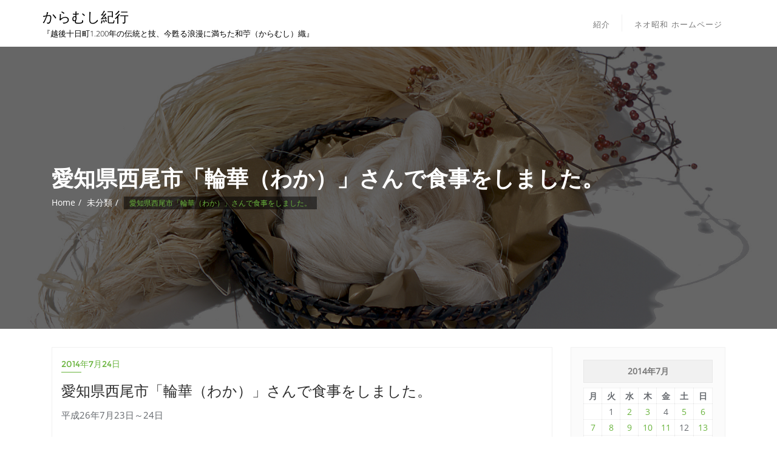

--- FILE ---
content_type: text/html; charset=UTF-8
request_url: https://karamushi.jp/blog/2014/07/24/%E6%84%9B%E7%9F%A5%E7%9C%8C%E8%A5%BF%E5%B0%BE%E5%B8%82%E3%80%8C%E8%BC%AA%E8%8F%AF%E3%80%8D%E3%81%A7%E9%A3%9F%E4%BA%8B%E3%82%92%E3%81%97%E3%81%BE%E3%81%97%E3%81%9F%E3%80%82/
body_size: 9155
content:
<!doctype html>
<html lang="ja">
<head>
	<meta charset="UTF-8">
	<meta name="viewport" content="width=device-width, initial-scale=1">
	<link rel="profile" href="http://gmpg.org/xfn/11">
	<title>愛知県西尾市「輪華（わか）」さんで食事をしました。 &#8211; からむし紀行</title>
<link rel='dns-prefetch' href='//fonts.googleapis.com' />
<link rel='dns-prefetch' href='//s.w.org' />
<link href='https://fonts.gstatic.com' crossorigin rel='preconnect' />
<link rel="alternate" type="application/rss+xml" title="からむし紀行 &raquo; フィード" href="https://karamushi.jp/blog/feed/" />
<link rel="alternate" type="application/rss+xml" title="からむし紀行 &raquo; コメントフィード" href="https://karamushi.jp/blog/comments/feed/" />
<link rel="alternate" type="application/rss+xml" title="からむし紀行 &raquo; 愛知県西尾市「輪華（わか）」さんで食事をしました。 のコメントのフィード" href="https://karamushi.jp/blog/2014/07/24/%e6%84%9b%e7%9f%a5%e7%9c%8c%e8%a5%bf%e5%b0%be%e5%b8%82%e3%80%8c%e8%bc%aa%e8%8f%af%e3%80%8d%e3%81%a7%e9%a3%9f%e4%ba%8b%e3%82%92%e3%81%97%e3%81%be%e3%81%97%e3%81%9f%e3%80%82/feed/" />
		<script type="text/javascript">
			window._wpemojiSettings = {"baseUrl":"https:\/\/s.w.org\/images\/core\/emoji\/12.0.0-1\/72x72\/","ext":".png","svgUrl":"https:\/\/s.w.org\/images\/core\/emoji\/12.0.0-1\/svg\/","svgExt":".svg","source":{"concatemoji":"https:\/\/karamushi.jp\/blog\/wp-includes\/js\/wp-emoji-release.min.js?ver=5.4.18"}};
			/*! This file is auto-generated */
			!function(e,a,t){var n,r,o,i=a.createElement("canvas"),p=i.getContext&&i.getContext("2d");function s(e,t){var a=String.fromCharCode;p.clearRect(0,0,i.width,i.height),p.fillText(a.apply(this,e),0,0);e=i.toDataURL();return p.clearRect(0,0,i.width,i.height),p.fillText(a.apply(this,t),0,0),e===i.toDataURL()}function c(e){var t=a.createElement("script");t.src=e,t.defer=t.type="text/javascript",a.getElementsByTagName("head")[0].appendChild(t)}for(o=Array("flag","emoji"),t.supports={everything:!0,everythingExceptFlag:!0},r=0;r<o.length;r++)t.supports[o[r]]=function(e){if(!p||!p.fillText)return!1;switch(p.textBaseline="top",p.font="600 32px Arial",e){case"flag":return s([127987,65039,8205,9895,65039],[127987,65039,8203,9895,65039])?!1:!s([55356,56826,55356,56819],[55356,56826,8203,55356,56819])&&!s([55356,57332,56128,56423,56128,56418,56128,56421,56128,56430,56128,56423,56128,56447],[55356,57332,8203,56128,56423,8203,56128,56418,8203,56128,56421,8203,56128,56430,8203,56128,56423,8203,56128,56447]);case"emoji":return!s([55357,56424,55356,57342,8205,55358,56605,8205,55357,56424,55356,57340],[55357,56424,55356,57342,8203,55358,56605,8203,55357,56424,55356,57340])}return!1}(o[r]),t.supports.everything=t.supports.everything&&t.supports[o[r]],"flag"!==o[r]&&(t.supports.everythingExceptFlag=t.supports.everythingExceptFlag&&t.supports[o[r]]);t.supports.everythingExceptFlag=t.supports.everythingExceptFlag&&!t.supports.flag,t.DOMReady=!1,t.readyCallback=function(){t.DOMReady=!0},t.supports.everything||(n=function(){t.readyCallback()},a.addEventListener?(a.addEventListener("DOMContentLoaded",n,!1),e.addEventListener("load",n,!1)):(e.attachEvent("onload",n),a.attachEvent("onreadystatechange",function(){"complete"===a.readyState&&t.readyCallback()})),(n=t.source||{}).concatemoji?c(n.concatemoji):n.wpemoji&&n.twemoji&&(c(n.twemoji),c(n.wpemoji)))}(window,document,window._wpemojiSettings);
		</script>
		<style type="text/css">
img.wp-smiley,
img.emoji {
	display: inline !important;
	border: none !important;
	box-shadow: none !important;
	height: 1em !important;
	width: 1em !important;
	margin: 0 .07em !important;
	vertical-align: -0.1em !important;
	background: none !important;
	padding: 0 !important;
}
</style>
	<link rel='stylesheet' id='wp-block-library-css'  href='https://karamushi.jp/blog/wp-includes/css/dist/block-library/style.min.css?ver=5.4.18' type='text/css' media='all' />
<link rel='stylesheet' id='bootstrap-css'  href='https://karamushi.jp/blog/wp-content/themes/bizberg/assets/bootstrap/css/bootstrap.min.css?ver=5.4.18' type='text/css' media='all' />
<link rel='stylesheet' id='font-awesome-5-css'  href='https://karamushi.jp/blog/wp-content/themes/bizberg/assets/icons/font-awesome-5/css/all.css?ver=5.4.18' type='text/css' media='all' />
<link rel='stylesheet' id='bizberg-main-css'  href='https://karamushi.jp/blog/wp-content/themes/bizberg/assets/css/main.css?ver=5.4.18' type='text/css' media='all' />
<link rel='stylesheet' id='bizberg-component-css'  href='https://karamushi.jp/blog/wp-content/themes/bizberg/assets/css/component.css?ver=5.4.18' type='text/css' media='all' />
<link rel='stylesheet' id='bizberg-style2-css'  href='https://karamushi.jp/blog/wp-content/themes/bizberg/assets/css/style.css?ver=0.8' type='text/css' media='all' />
<link rel='stylesheet' id='bizberg-responsive-css'  href='https://karamushi.jp/blog/wp-content/themes/bizberg/assets/css/responsive.css?ver=5.4.18' type='text/css' media='all' />
<link rel='stylesheet' id='green_eco_planet_chld_css-css'  href='https://karamushi.jp/blog/wp-content/themes/bizberg/style.css?ver=5.4.18' type='text/css' media='all' />
<link rel='stylesheet' id='bizberg-style-css'  href='https://karamushi.jp/blog/wp-content/themes/green-eco-planet/style.css?ver=5.4.18' type='text/css' media='all' />
<style id='bizberg-style-inline-css' type='text/css'>
.banner .slider .overlay {
	   background: linear-gradient(-90deg, rgba(47,190,239,0.62), rgba(0,12,20,0.36));
	}.breadcrumb-wrapper .section-title{ text-align:left;padding-top:65px; padding-bottom:65px; padding-left:0px; padding-right:0px }
</style>
<link rel='stylesheet' id='bizberg-google-fonts-css'  href='//fonts.googleapis.com/css2?family=Lato:wght@300;400;700;900&#038;display=swap' type='text/css' media='all' />
<script type='text/javascript' src='https://karamushi.jp/blog/wp-includes/js/jquery/jquery.js?ver=1.12.4-wp'></script>
<script type='text/javascript' src='https://karamushi.jp/blog/wp-includes/js/jquery/jquery-migrate.min.js?ver=1.4.1'></script>
<script type='text/javascript' src='https://karamushi.jp/blog/wp-content/themes/bizberg/assets/bootstrap/js/bootstrap.min.js?ver=0.3'></script>
<link rel='https://api.w.org/' href='https://karamushi.jp/blog/wp-json/' />
<link rel="EditURI" type="application/rsd+xml" title="RSD" href="https://karamushi.jp/blog/xmlrpc.php?rsd" />
<link rel="wlwmanifest" type="application/wlwmanifest+xml" href="https://karamushi.jp/blog/wp-includes/wlwmanifest.xml" /> 
<link rel='prev' title='きょうも十日町「雪国の職人技　からむし麺」の取材です。' href='https://karamushi.jp/blog/2014/07/20/%e3%81%8d%e3%82%87%e3%81%86%e3%82%82%e5%8d%81%e6%97%a5%e7%94%ba%e3%80%8c%e9%9b%aa%e5%9b%bd%e3%81%ae%e8%81%b7%e4%ba%ba%e6%8a%80%e3%80%80%e3%81%8b%e3%82%89%e3%82%80%e3%81%97%e9%ba%ba%e3%80%8d%e3%81%ae/' />
<link rel='next' title='テレビ取材に協力しました。' href='https://karamushi.jp/blog/2014/07/29/%e3%83%86%e3%83%ac%e3%83%93%e5%8f%96%e6%9d%90%e3%81%ab%e5%8d%94%e5%8a%9b%e3%81%97%e3%81%be%e3%81%97%e3%81%9f%e3%80%82/' />
<meta name="generator" content="WordPress 5.4.18" />
<link rel="canonical" href="https://karamushi.jp/blog/2014/07/24/%e6%84%9b%e7%9f%a5%e7%9c%8c%e8%a5%bf%e5%b0%be%e5%b8%82%e3%80%8c%e8%bc%aa%e8%8f%af%e3%80%8d%e3%81%a7%e9%a3%9f%e4%ba%8b%e3%82%92%e3%81%97%e3%81%be%e3%81%97%e3%81%9f%e3%80%82/" />
<link rel='shortlink' href='https://karamushi.jp/blog/?p=8642' />
<link rel="alternate" type="application/json+oembed" href="https://karamushi.jp/blog/wp-json/oembed/1.0/embed?url=https%3A%2F%2Fkaramushi.jp%2Fblog%2F2014%2F07%2F24%2F%25e6%2584%259b%25e7%259f%25a5%25e7%259c%258c%25e8%25a5%25bf%25e5%25b0%25be%25e5%25b8%2582%25e3%2580%258c%25e8%25bc%25aa%25e8%258f%25af%25e3%2580%258d%25e3%2581%25a7%25e9%25a3%259f%25e4%25ba%258b%25e3%2582%2592%25e3%2581%2597%25e3%2581%25be%25e3%2581%2597%25e3%2581%259f%25e3%2580%2582%2F" />
<link rel="alternate" type="text/xml+oembed" href="https://karamushi.jp/blog/wp-json/oembed/1.0/embed?url=https%3A%2F%2Fkaramushi.jp%2Fblog%2F2014%2F07%2F24%2F%25e6%2584%259b%25e7%259f%25a5%25e7%259c%258c%25e8%25a5%25bf%25e5%25b0%25be%25e5%25b8%2582%25e3%2580%258c%25e8%25bc%25aa%25e8%258f%25af%25e3%2580%258d%25e3%2581%25a7%25e9%25a3%259f%25e4%25ba%258b%25e3%2582%2592%25e3%2581%2597%25e3%2581%25be%25e3%2581%2597%25e3%2581%259f%25e3%2580%2582%2F&#038;format=xml" />
<link rel="pingback" href="https://karamushi.jp/blog/xmlrpc.php"><style id="kirki-inline-styles">@media (min-width: 1000px){.navbar.navbar-default{padding-top:0px;padding-bottom:0px;}.navbar.sticky{padding-top:0px;padding-bottom:0px;}}body.home header#masthead, body:not(.home) header#masthead{border-bottom-width:10px;border-bottom-color:#eee;}.navbar-nav li ul li a:hover,.page-fullwidth-transparent-header header .navbar-default .navbar-nav > li > a:hover,.page-fullwidth-transparent-header .navbar-nav > li:hover > a{color:#6ab43e !important;}header .navbar-default .navbar-nav > li > a:hover,.navbar-nav > li:hover,.header-search .search-form input#searchsubmit, .header-search .search-form input#searchsubmit:visited{background:#6ab43e !important;}.navbar-nav > li.header_btn_wrapper:hover,.navbar-nav > li.search_wrapper:hover,.page-fullwidth-transparent-header .navbar-nav > li:hover{background:none !important;}.navbar-nav li ul{border-top-color:#6ab43e !important;}header .navbar-default .navbar-nav > li > a:hover{border-color:#559032;}.prognroll-bar{display:none;}.homepage_banner h1.banner_title{color:#fff;}.homepage_banner p.banner_subtitle{color:#fff;}.breadcrumb-wrapper.not-home .section-title h1{color:#fff;}.breadcrumb-wrapper.not-home .breadcrumb li a,.breadcrumb>li+li:before{color:#fff;}.breadcrumb-wrapper.not-home .section-title{text-align:left;padding-top:65px;padding-bottom:65px;padding-left:0px;padding-right:0px;}.breadcrumb-wrapper.not-home{background-image:url("https://karamushi.jp/blog/wp-content/uploads/2020/06/糸イメージ02.jpg");background-color:rgba(36,104,0,0.18);background-repeat:no-repeat;background-position:center center;background-attachment:scroll;-webkit-background-size:cover;-moz-background-size:cover;-ms-background-size:cover;-o-background-size:cover;background-size:cover;}.primary_header_2 h3,.bizberg_header_wrapper h3{font-family:"Playfair Display", Georgia, serif;font-size:23px;font-weight:400;line-height:1.5;text-align:left;text-transform:none;color:#000;}.primary_header_2 p,.bizberg_header_wrapper p{font-family:"Open Sans", Helvetica, Arial, sans-serif;font-size:13px;font-weight:300;line-height:1.8;text-align:left;text-transform:none;color:#000;}.navbar.sticky .bizberg_header_wrapper .logo img{max-height:51px;}a:focus{outline:1px dashed #6ab43e;}a,.breadcrumb-wrapper .breadcrumb .active,#sidebar a,a:hover, a:focus,.post-navigation .nav-previous a:hover, .post-navigation .nav-next a:hover, #blog .blog-post.blog-large .entry-date a,#blog .blog-post.blog-large .entry-title a:hover,#blog .blog-post .entry-meta > span > a:hover, nav.comment-navigation a:hover,.bizberg_post_date a,.bizberg_detail_user_wrapper a:hover,div#respond h3#reply-title small a, .sidebar-wrapper .section-title h3, #sidebar .widget h2.widget-title{color:#6ab43e;}.search-form input#searchsubmit,#back-to-top a,.btn-primary, a.btn-primary, p.form-submit .submit, .reply a, input.wpcf7-form-control.wpcf7-submit, form.post-password-form input[type="submit"],.result-paging-wrapper ul.paging li.active a, .result-paging-wrapper ul.paging li a:hover, .navigation.pagination a:hover, .navigation.pagination span:hover, .navigation.pagination span.current,#sidebar .widget h2.widget-title:before, .widget.widget_tag_cloud a:hover, .tagcloud.tags a:hover,.bizberg_detail_cat:after,.bizberg_post_date a:after,div#respond h3#reply-title:after{background:#6ab43e;}ul.sidebar-cat li a:hover, ul.archive li a:hover, .widget.widget_categories li a:hover, .widget.widget_archive li a:hover, .widget.widget_pages li a:hover, .widget.widget_meta li a:hover, .widget.widget_nav_menu li a:hover, .widget.widget_recent_entries li a:hover, .widget.widget_recent_comments li a:hover, .widget.widget_archive li:hover, .widget.widget_categories li:hover{color:#6ab43e !important;}.post-navigation .nav-previous a:hover, .post-navigation .nav-next a:hover, nav.comment-navigation a:hover,#blog .blog-post.blog-large .entry-date a:after,div#respond h3#reply-title small a, .bizberg_default_page .single_page h3:after{border-color:#6ab43e;}.btn-primary, a.btn-primary, p.form-submit .submit, .reply a, input.wpcf7-form-control.wpcf7-submit, form.post-password-form input[type="submit"]{border-color:#559032;}.btn-primary:hover, a.btn-primary:hover, p.form-submit .submit:hover, .reply a:hover, input.wpcf7-form-control.wpcf7-submit:hover, form.post-password-form input[type="submit"]:hover,.red-btn .btn-primary:hover, .error-section a:hover{background:#559032;border-color:#6ab43e;}.tag-cloud-wrapper{display:block;}.blog-detail-page .content-wrapper,.bizberg_default_page .content-wrapper{float:left;}.breadcrumb>li+li:before{content:"/\00a0";}.error-section{background-image:url("https://karamushi.jp/blog/wp-content/uploads/2011/12/CIMG2363.jpg");}@media (min-width: 1025px) and (max-width: 1824px){.navbar.sticky{position:relative1;}}@media (min-width: 320px) and (max-width: 1024px){.navbar.sticky{position:relative1;}.navbar .slicknav_nav{max-height:200px;overflow-y:scroll;}}@media (min-width: 481px) and (max-width: 1024px){.primary_header_2 h3,.bizberg_header_wrapper h3{font-size:23px !important;}.primary_header_2 p,.bizberg_header_wrapper p{font-size:13px !important;}}@media (min-width: 320px) and (max-width: 480px){.primary_header_2 h3,.bizberg_header_wrapper h3{font-size:23px !important;}.primary_header_2 p,.bizberg_header_wrapper p{font-size:13px !important;}}@media only screen and (min-width: 1025px){.sticky .bizberg_header_wrapper h3{font-size:23px;}.sticky .bizberg_header_wrapper p{font-size:13px;}}@media (min-width: 1025px) and (max-width: 2000px){.bizberg_header_wrapper .logo img,.primary_header_2 a img{max-height:51px;}}@font-face{font-display:swap;font-family:'Playfair Display';font-style:normal;font-weight:400;src:url(//fonts.gstatic.com/l/font?kit=nuFvD-vYSZviVYUb_rj3ij__anPXJzDwcbmjWBN2PKdFvUDT&skey=f3b68f0152604ed9&v=v40) format('woff');}@font-face{font-display:swap;font-family:'Open Sans';font-style:normal;font-weight:300;font-stretch:normal;src:url(//fonts.gstatic.com/l/font?kit=memSYaGs126MiZpBA-UvWbX2vVnXBbObj2OVZyOOSr4dVJWUgsiH0C4k&skey=62c1cbfccc78b4b2&v=v44) format('woff');}</style></head>


<body class="post-template-default single single-post postid-8642 single-format-standard sidebar ">


<header id="masthead" class="primary_header_left">

	<a class="skip-link screen-reader-text" href="#content">
		Skip to content		
	</a>

	
	
    <nav class="navbar navbar-default with-slicknav ">

        <div id="navbar" class="collapse navbar-collapse navbar-arrow">

            <div class="container">

            	<div class="bizberg_header_wrapper">

	                
	<a 
    class="logo pull-left " 
    href="https://karamushi.jp/blog/">

    	<h3>からむし紀行</h3><p>『越後十日町1.200年の伝統と技、今甦る浪漫に満ちた和苧（からむし）織』</p>
    </a>

	<ul id="responsive-menu" class="nav navbar-nav pull-right"><li id="menu-item-9109" class="menu-item menu-item-type-post_type menu-item-object-page"><a href="https://karamushi.jp/blog/about/"><span class="eb_menu_title">紹介</span></a></li>
<li id="menu-item-9110" class="menu-item menu-item-type-custom menu-item-object-custom"><a href="http://www.karamushi.jp/"><span class="eb_menu_title">ネオ昭和 ホームページ</span></a></li>
</ul>
	            </div>

            </div>

        </div><!--/.nav-collapse -->

        <div id="slicknav-mobile" class="text-logo"></div>

    </nav> 
</header><!-- header section end -->


	<div 
	class="breadcrumb-wrapper not-home">
		<div class="container">
			<div class="col-sm-12">
				<div class="section-title">
					<h1>愛知県西尾市「輪華（わか）」さんで食事をしました。</h1>
					<ol class="breadcrumb">
						<li class="item-home cyclone-blog-home"><a class="bread-link bread-home" href="https://karamushi.jp/blog">Home</a></li><li class="item-cat"><a href="https://karamushi.jp/blog/category/%e6%9c%aa%e5%88%86%e9%a1%9e/">未分類</a></li><li class="item-current"><span class="bread-current active">愛知県西尾市「輪華（わか）」さんで食事をしました。</span></li>					</ol>
				</div>
			</div>
		</div>
		<div class="overlay"></div>
	</div>
	
	<section id="blog" class="blog-section blog-detail-page">

		<div class="container">

			<div class="two-tone-layout"><!-- two tone layout start -->

				<div class="col-md-9 col-sm-12 content-wrapper" id="content"><!-- primary start -->

					<div class="detail-content single_page">

	
	<div class="bizberg_cocntent_wrapper">

					<div class="bizberg_post_date">
				<a href="https://karamushi.jp/blog/1970/01">
					2014年7月24日				</a> 
			</div>
			
		<h3 class="blog-title">愛知県西尾市「輪華（わか）」さんで食事をしました。</h3>

		<p>平成26年7月23日～24日</p>
<p>約束していたにもかかわらず延び延びになっていた西尾市「輪華（わか）」さんへ漸く訪問することが出来ました。</p>
<p>マイカーで出かけたのですが愛知県は猛暑日です。</p>
<p>何もしなくても汗が流れ出てきます。</p>
<p>それでも和田さんの手料理を大変美味しくいただき事が出来ました。</p>
<p>中島さん、和田さんありがとうございました。</p>
<p>次の写真料理で1人前2,500円、4名様からご予約を承っているそうです。</p>
<p><a href="http://www.karamushi.jp/blog/?attachment_id=8643" rel="attachment wp-att-8643"><img class="aligncenter size-full wp-image-8643" src="https://karamushi.jp/blog/wp-content/uploads/2014/07/CIMG5785.jpg" alt="" width="640" height="480" srcset="https://karamushi.jp/blog/wp-content/uploads/2014/07/CIMG5785.jpg 640w, https://karamushi.jp/blog/wp-content/uploads/2014/07/CIMG5785-300x225.jpg 300w" sizes="(max-width: 640px) 100vw, 640px" /></a></p>
<p>&nbsp;</p>
<p>&nbsp;</p>
<p>&nbsp;</p>
<p>&nbsp;</p>
<p>&nbsp;</p>
<p><a href="http://www.karamushi.jp/blog/?attachment_id=8644" rel="attachment wp-att-8644"><img class="aligncenter size-full wp-image-8644" src="https://karamushi.jp/blog/wp-content/uploads/2014/07/CIMG5780.jpg" alt="" width="640" height="480" srcset="https://karamushi.jp/blog/wp-content/uploads/2014/07/CIMG5780.jpg 640w, https://karamushi.jp/blog/wp-content/uploads/2014/07/CIMG5780-300x225.jpg 300w" sizes="(max-width: 640px) 100vw, 640px" /></a></p>
<p>&nbsp;</p>
<p>&nbsp;</p>
<p>&nbsp;</p>
<p>&nbsp;</p>
<p>&nbsp;</p>
<p>&nbsp;</p>
<p><a href="http://www.karamushi.jp/blog/?attachment_id=8645" rel="attachment wp-att-8645"><img class="aligncenter size-full wp-image-8645" src="https://karamushi.jp/blog/wp-content/uploads/2014/07/CIMG5781.jpg" alt="" width="640" height="480" srcset="https://karamushi.jp/blog/wp-content/uploads/2014/07/CIMG5781.jpg 640w, https://karamushi.jp/blog/wp-content/uploads/2014/07/CIMG5781-300x225.jpg 300w" sizes="(max-width: 640px) 100vw, 640px" /></a></p>
<p>&nbsp;</p>
<p>&nbsp;</p>
<p>&nbsp;</p>
<p>&nbsp;</p>
<p>&nbsp;</p>
<p>&nbsp;</p>
<p><a href="http://www.karamushi.jp/blog/?attachment_id=8646" rel="attachment wp-att-8646"><img class="aligncenter size-full wp-image-8646" src="https://karamushi.jp/blog/wp-content/uploads/2014/07/CIMG5782.jpg" alt="" width="640" height="480" srcset="https://karamushi.jp/blog/wp-content/uploads/2014/07/CIMG5782.jpg 640w, https://karamushi.jp/blog/wp-content/uploads/2014/07/CIMG5782-300x225.jpg 300w" sizes="(max-width: 640px) 100vw, 640px" /></a></p>
<p>&nbsp;</p>
<p>&nbsp;</p>
<p>&nbsp;</p>
<p>&nbsp;</p>
<p>&nbsp;</p>
<p>&nbsp;</p>
<p><a href="http://www.karamushi.jp/blog/?attachment_id=8647" rel="attachment wp-att-8647"><img class="aligncenter size-full wp-image-8647" src="https://karamushi.jp/blog/wp-content/uploads/2014/07/CIMG5783.jpg" alt="" width="640" height="480" srcset="https://karamushi.jp/blog/wp-content/uploads/2014/07/CIMG5783.jpg 640w, https://karamushi.jp/blog/wp-content/uploads/2014/07/CIMG5783-300x225.jpg 300w" sizes="(max-width: 640px) 100vw, 640px" /></a></p>
<p>&nbsp;</p>
<p>&nbsp;</p>
<p>&nbsp;</p>
<p>&nbsp;</p>
<p>&nbsp;</p>
<p>&nbsp;</p>
<p><a href="http://www.karamushi.jp/blog/?attachment_id=8648" rel="attachment wp-att-8648"><img class="aligncenter size-full wp-image-8648" src="https://karamushi.jp/blog/wp-content/uploads/2014/07/CIMG5784.jpg" alt="" width="640" height="480" srcset="https://karamushi.jp/blog/wp-content/uploads/2014/07/CIMG5784.jpg 640w, https://karamushi.jp/blog/wp-content/uploads/2014/07/CIMG5784-300x225.jpg 300w" sizes="(max-width: 640px) 100vw, 640px" /></a></p>
<p>&nbsp;</p>
<p>&nbsp;</p>
<p>&nbsp;</p>
<p>&nbsp;</p>
<p>&nbsp;</p>

		<div class="bizberg_user_comment_wrapper" style="">
			
			
				<div class="bizberg_detail_user_wrapper">			
					<a href="https://karamushi.jp/blog/author/karamushi/"> 
						<i class="fa fa-user"></i> 
						ネオ昭和		
					</a> 
				</div>

				
				<div class="bizberg_detail_comment_count">
					<i class="fas fa-comments"></i>
					0				</div>

				
		</div>

	</div>

	
		
</div>
	<nav class="navigation post-navigation" role="navigation" aria-label="投稿">
		<h2 class="screen-reader-text">投稿ナビゲーション</h2>
		<div class="nav-links"><div class="nav-previous"><a href="https://karamushi.jp/blog/2014/07/20/%e3%81%8d%e3%82%87%e3%81%86%e3%82%82%e5%8d%81%e6%97%a5%e7%94%ba%e3%80%8c%e9%9b%aa%e5%9b%bd%e3%81%ae%e8%81%b7%e4%ba%ba%e6%8a%80%e3%80%80%e3%81%8b%e3%82%89%e3%82%80%e3%81%97%e9%ba%ba%e3%80%8d%e3%81%ae/" rel="prev">きょうも十日町「雪国の職人技　からむし麺」の取材です。</a></div><div class="nav-next"><a href="https://karamushi.jp/blog/2014/07/29/%e3%83%86%e3%83%ac%e3%83%93%e5%8f%96%e6%9d%90%e3%81%ab%e5%8d%94%e5%8a%9b%e3%81%97%e3%81%be%e3%81%97%e3%81%9f%e3%80%82/" rel="next">テレビ取材に協力しました。</a></div></div>
	</nav>
				</div>

				
					<div class="col-md-3 col-sm-12">
						
<div id="sidebar" class="sidebar-wrapper ">
	<section id="calendar-3" class="widget widget_calendar"><div id="calendar_wrap" class="calendar_wrap"><table id="wp-calendar" class="wp-calendar-table">
	<caption>2014年7月</caption>
	<thead>
	<tr>
		<th scope="col" title="月曜日">月</th>
		<th scope="col" title="火曜日">火</th>
		<th scope="col" title="水曜日">水</th>
		<th scope="col" title="木曜日">木</th>
		<th scope="col" title="金曜日">金</th>
		<th scope="col" title="土曜日">土</th>
		<th scope="col" title="日曜日">日</th>
	</tr>
	</thead>
	<tbody>
	<tr>
		<td colspan="1" class="pad">&nbsp;</td><td>1</td><td><a href="https://karamushi.jp/blog/2014/07/02/" aria-label="2014年7月2日 に投稿を公開">2</a></td><td><a href="https://karamushi.jp/blog/2014/07/03/" aria-label="2014年7月3日 に投稿を公開">3</a></td><td>4</td><td><a href="https://karamushi.jp/blog/2014/07/05/" aria-label="2014年7月5日 に投稿を公開">5</a></td><td><a href="https://karamushi.jp/blog/2014/07/06/" aria-label="2014年7月6日 に投稿を公開">6</a></td>
	</tr>
	<tr>
		<td><a href="https://karamushi.jp/blog/2014/07/07/" aria-label="2014年7月7日 に投稿を公開">7</a></td><td><a href="https://karamushi.jp/blog/2014/07/08/" aria-label="2014年7月8日 に投稿を公開">8</a></td><td><a href="https://karamushi.jp/blog/2014/07/09/" aria-label="2014年7月9日 に投稿を公開">9</a></td><td><a href="https://karamushi.jp/blog/2014/07/10/" aria-label="2014年7月10日 に投稿を公開">10</a></td><td><a href="https://karamushi.jp/blog/2014/07/11/" aria-label="2014年7月11日 に投稿を公開">11</a></td><td>12</td><td><a href="https://karamushi.jp/blog/2014/07/13/" aria-label="2014年7月13日 に投稿を公開">13</a></td>
	</tr>
	<tr>
		<td>14</td><td><a href="https://karamushi.jp/blog/2014/07/15/" aria-label="2014年7月15日 に投稿を公開">15</a></td><td>16</td><td><a href="https://karamushi.jp/blog/2014/07/17/" aria-label="2014年7月17日 に投稿を公開">17</a></td><td>18</td><td><a href="https://karamushi.jp/blog/2014/07/19/" aria-label="2014年7月19日 に投稿を公開">19</a></td><td><a href="https://karamushi.jp/blog/2014/07/20/" aria-label="2014年7月20日 に投稿を公開">20</a></td>
	</tr>
	<tr>
		<td>21</td><td>22</td><td>23</td><td><a href="https://karamushi.jp/blog/2014/07/24/" aria-label="2014年7月24日 に投稿を公開">24</a></td><td>25</td><td>26</td><td>27</td>
	</tr>
	<tr>
		<td>28</td><td><a href="https://karamushi.jp/blog/2014/07/29/" aria-label="2014年7月29日 に投稿を公開">29</a></td><td><a href="https://karamushi.jp/blog/2014/07/30/" aria-label="2014年7月30日 に投稿を公開">30</a></td><td>31</td>
		<td class="pad" colspan="3">&nbsp;</td>
	</tr>
	</tbody>
	</table><nav aria-label="前と次の月" class="wp-calendar-nav">
		<span class="wp-calendar-nav-prev"><a href="https://karamushi.jp/blog/2014/06/">&laquo; 6月</a></span>
		<span class="pad">&nbsp;</span>
		<span class="wp-calendar-nav-next"><a href="https://karamushi.jp/blog/2014/08/">8月 &raquo;</a></span>
	</nav></div></section><section id="search-2" class="widget widget_search"><form role="search" method="get" id="search-form" class="search-form" action="https://karamushi.jp/blog/" >
    	<label for="s">
    		<input placeholder="Search ..." type="text" value="" name="s" id="s" class="search-field" />
    		<input class="search-submit" type="submit" id="searchsubmit" value="Search" />
    	</label>    	
    </form></section>		<section id="recent-posts-2" class="widget widget_recent_entries">		<h2 class="widget-title">最近の投稿</h2>		<ul>
											<li>
					<a href="https://karamushi.jp/blog/2020/06/05/%e3%81%8b%e3%82%89%e3%82%80%e3%81%97%e3%83%9e%e3%82%b9%e3%82%af/">からむしマスク</a>
											<span class="post-date">2020年6月5日</span>
									</li>
											<li>
					<a href="https://karamushi.jp/blog/2020/03/10/9083/">自然布ボディタオル５兄弟です。</a>
											<span class="post-date">2020年3月10日</span>
									</li>
											<li>
					<a href="https://karamushi.jp/blog/2020/03/08/%e9%9b%aa%e5%9b%bd%e8%b6%8a%e5%be%8c%e5%8d%81%e6%97%a5%e7%94%ba%e3%81%8b%e3%82%89%e3%82%80%e3%81%97%e9%ba%ba-4/">雪国越後十日町からむし麺</a>
											<span class="post-date">2020年3月8日</span>
									</li>
											<li>
					<a href="https://karamushi.jp/blog/2020/03/07/%e3%82%b7%e3%83%ab%e3%82%af%e3%83%9c%e3%83%87%e3%82%a4%e3%82%bf%e3%82%aa%e3%83%ab/">シルクボデイタオル</a>
											<span class="post-date">2020年3月7日</span>
									</li>
											<li>
					<a href="https://karamushi.jp/blog/2020/03/06/%e9%9b%aa%e5%9b%bd%e8%b6%8a%e5%be%8c%e5%8d%81%e6%97%a5%e7%94%ba%e3%81%8b%e3%82%89%e3%82%80%e3%81%97%e9%ba%ba-3/">雪国越後十日町からむし麺</a>
											<span class="post-date">2020年3月6日</span>
									</li>
											<li>
					<a href="https://karamushi.jp/blog/2020/03/05/%e3%81%8b%e3%82%89%e3%82%80%e3%81%97%e3%83%9c%e3%83%87%e3%82%a3%e3%82%bf%e3%82%aa%e3%83%ab/">からむしボディタオル</a>
											<span class="post-date">2020年3月5日</span>
									</li>
											<li>
					<a href="https://karamushi.jp/blog/2020/03/04/%e9%9b%aa%e5%9b%bd%e8%b6%8a%e5%be%8c%e5%8d%81%e6%97%a5%e7%94%ba%e3%81%8b%e3%82%89%e3%82%80%e3%81%97%e9%ba%ba-2/">雪国越後十日町からむし麺</a>
											<span class="post-date">2020年3月4日</span>
									</li>
											<li>
					<a href="https://karamushi.jp/blog/2020/01/11/%e4%bb%a4%e5%92%8c2%e5%b9%b41%e6%9c%882%e6%97%a5%e3%80%80%e5%af%8c%e5%b1%b1%e7%9c%8c%e3%81%b8/">令和2年1月2日　富山県へ</a>
											<span class="post-date">2020年1月11日</span>
									</li>
											<li>
					<a href="https://karamushi.jp/blog/2015/02/12/%e6%96%b0%e3%81%97%e3%81%84%e7%94%9f%e5%9c%b0%e3%81%a7%e5%8d%81%e6%97%a5%e7%94%ba%e5%b8%82%e6%8e%a8%e5%a5%a8%e5%93%81%e3%80%8c%e3%81%8b%e3%82%89%e3%82%af%e3%83%ab%e3%82%b7%e3%83%a3%e3%83%84%e3%80%8d/">新しい生地で十日町市推奨品「からクルシャツ」展開</a>
											<span class="post-date">2015年2月12日</span>
									</li>
											<li>
					<a href="https://karamushi.jp/blog/2015/02/11/jr%e8%b6%8a%e5%be%8c%e6%b9%af%e6%b2%a2%e9%a7%85%e5%b8%b8%e8%a8%ad%e5%a3%b2%e3%82%8a%e5%a0%b4%e3%81%a7%e3%80%8c%e9%9b%aa%e5%9b%bd%e8%b6%8a%e5%be%8c%e5%8d%81%e6%97%a5%e7%94%ba%e3%81%8b%e3%82%89%e3%82%80/">JR越後湯沢駅常設売り場で「雪国越後十日町からむし麺」の販売が始まりました。</a>
											<span class="post-date">2015年2月11日</span>
									</li>
					</ul>
		</section><section id="categories-2" class="widget widget_categories"><h2 class="widget-title">カテゴリー</h2>		<ul>
				<li class="cat-item cat-item-2"><a href="https://karamushi.jp/blog/category/%e3%81%8b%e3%82%89%e3%82%80%e3%81%97%e3%81%ae%e5%88%88%e3%82%8a%e5%8f%96%e3%82%8a/">からむしの刈り取り</a> (26)
</li>
	<li class="cat-item cat-item-3"><a href="https://karamushi.jp/blog/category/%e3%81%8b%e3%82%89%e3%82%80%e3%81%97%e3%81%ae%e6%ad%b4%e5%8f%b2/">からむしの歴史</a> (27)
</li>
	<li class="cat-item cat-item-4"><a href="https://karamushi.jp/blog/category/%e3%81%8b%e3%82%89%e3%82%80%e3%81%97%e3%81%af%e9%9b%aa%e5%9b%bd%e3%81%ae%e3%81%93%e3%81%93%e3%82%8d/">からむしは雪国のこころ</a> (180)
</li>
	<li class="cat-item cat-item-5"><a href="https://karamushi.jp/blog/category/%e5%96%84%e5%85%89%e5%af%ba%e8%a1%97%e9%81%93%e3%80%80%e3%81%8b%e3%82%89%e3%82%80%e3%81%97%e6%9d%91/">善光寺街道　からむし村</a> (5)
</li>
	<li class="cat-item cat-item-1"><a href="https://karamushi.jp/blog/category/%e6%9c%aa%e5%88%86%e9%a1%9e/">未分類</a> (223)
</li>
		</ul>
			</section><section id="archives-2" class="widget widget_archive"><h2 class="widget-title">過去の投稿（月別）</h2>		<label class="screen-reader-text" for="archives-dropdown-2">過去の投稿（月別）</label>
		<select id="archives-dropdown-2" name="archive-dropdown">
			
			<option value="">月を選択</option>
				<option value='https://karamushi.jp/blog/2020/06/'> 2020年6月 &nbsp;(1)</option>
	<option value='https://karamushi.jp/blog/2020/03/'> 2020年3月 &nbsp;(6)</option>
	<option value='https://karamushi.jp/blog/2020/01/'> 2020年1月 &nbsp;(1)</option>
	<option value='https://karamushi.jp/blog/2015/02/'> 2015年2月 &nbsp;(8)</option>
	<option value='https://karamushi.jp/blog/2015/01/'> 2015年1月 &nbsp;(14)</option>
	<option value='https://karamushi.jp/blog/2014/10/'> 2014年10月 &nbsp;(1)</option>
	<option value='https://karamushi.jp/blog/2014/08/'> 2014年8月 &nbsp;(5)</option>
	<option value='https://karamushi.jp/blog/2014/07/'> 2014年7月 &nbsp;(18)</option>
	<option value='https://karamushi.jp/blog/2014/06/'> 2014年6月 &nbsp;(6)</option>
	<option value='https://karamushi.jp/blog/2014/05/'> 2014年5月 &nbsp;(6)</option>
	<option value='https://karamushi.jp/blog/2014/04/'> 2014年4月 &nbsp;(2)</option>
	<option value='https://karamushi.jp/blog/2014/03/'> 2014年3月 &nbsp;(1)</option>
	<option value='https://karamushi.jp/blog/2014/02/'> 2014年2月 &nbsp;(2)</option>
	<option value='https://karamushi.jp/blog/2014/01/'> 2014年1月 &nbsp;(2)</option>
	<option value='https://karamushi.jp/blog/2013/12/'> 2013年12月 &nbsp;(2)</option>
	<option value='https://karamushi.jp/blog/2013/11/'> 2013年11月 &nbsp;(5)</option>
	<option value='https://karamushi.jp/blog/2013/09/'> 2013年9月 &nbsp;(4)</option>
	<option value='https://karamushi.jp/blog/2013/08/'> 2013年8月 &nbsp;(4)</option>
	<option value='https://karamushi.jp/blog/2013/07/'> 2013年7月 &nbsp;(4)</option>
	<option value='https://karamushi.jp/blog/2013/06/'> 2013年6月 &nbsp;(6)</option>
	<option value='https://karamushi.jp/blog/2013/05/'> 2013年5月 &nbsp;(5)</option>
	<option value='https://karamushi.jp/blog/2013/04/'> 2013年4月 &nbsp;(7)</option>
	<option value='https://karamushi.jp/blog/2013/03/'> 2013年3月 &nbsp;(8)</option>
	<option value='https://karamushi.jp/blog/2013/02/'> 2013年2月 &nbsp;(5)</option>
	<option value='https://karamushi.jp/blog/2013/01/'> 2013年1月 &nbsp;(14)</option>
	<option value='https://karamushi.jp/blog/2012/12/'> 2012年12月 &nbsp;(1)</option>
	<option value='https://karamushi.jp/blog/2012/11/'> 2012年11月 &nbsp;(1)</option>
	<option value='https://karamushi.jp/blog/2012/10/'> 2012年10月 &nbsp;(13)</option>
	<option value='https://karamushi.jp/blog/2012/09/'> 2012年9月 &nbsp;(14)</option>
	<option value='https://karamushi.jp/blog/2012/08/'> 2012年8月 &nbsp;(13)</option>
	<option value='https://karamushi.jp/blog/2012/07/'> 2012年7月 &nbsp;(8)</option>
	<option value='https://karamushi.jp/blog/2012/06/'> 2012年6月 &nbsp;(10)</option>
	<option value='https://karamushi.jp/blog/2012/05/'> 2012年5月 &nbsp;(17)</option>
	<option value='https://karamushi.jp/blog/2012/04/'> 2012年4月 &nbsp;(12)</option>
	<option value='https://karamushi.jp/blog/2012/03/'> 2012年3月 &nbsp;(7)</option>
	<option value='https://karamushi.jp/blog/2012/02/'> 2012年2月 &nbsp;(11)</option>
	<option value='https://karamushi.jp/blog/2012/01/'> 2012年1月 &nbsp;(20)</option>
	<option value='https://karamushi.jp/blog/2011/12/'> 2011年12月 &nbsp;(44)</option>
	<option value='https://karamushi.jp/blog/2011/08/'> 2011年8月 &nbsp;(1)</option>
	<option value='https://karamushi.jp/blog/2011/07/'> 2011年7月 &nbsp;(11)</option>
	<option value='https://karamushi.jp/blog/2011/06/'> 2011年6月 &nbsp;(14)</option>
	<option value='https://karamushi.jp/blog/2011/05/'> 2011年5月 &nbsp;(18)</option>
	<option value='https://karamushi.jp/blog/2011/04/'> 2011年4月 &nbsp;(10)</option>
	<option value='https://karamushi.jp/blog/2011/03/'> 2011年3月 &nbsp;(1)</option>
	<option value='https://karamushi.jp/blog/2011/02/'> 2011年2月 &nbsp;(6)</option>
	<option value='https://karamushi.jp/blog/2011/01/'> 2011年1月 &nbsp;(14)</option>
	<option value='https://karamushi.jp/blog/2010/12/'> 2010年12月 &nbsp;(24)</option>
	<option value='https://karamushi.jp/blog/2010/11/'> 2010年11月 &nbsp;(7)</option>
	<option value='https://karamushi.jp/blog/2010/10/'> 2010年10月 &nbsp;(9)</option>
	<option value='https://karamushi.jp/blog/2010/09/'> 2010年9月 &nbsp;(3)</option>
	<option value='https://karamushi.jp/blog/2010/08/'> 2010年8月 &nbsp;(8)</option>
	<option value='https://karamushi.jp/blog/2010/07/'> 2010年7月 &nbsp;(6)</option>
	<option value='https://karamushi.jp/blog/2010/06/'> 2010年6月 &nbsp;(1)</option>
	<option value='https://karamushi.jp/blog/2010/05/'> 2010年5月 &nbsp;(2)</option>
	<option value='https://karamushi.jp/blog/2010/04/'> 2010年4月 &nbsp;(2)</option>
	<option value='https://karamushi.jp/blog/2010/03/'> 2010年3月 &nbsp;(4)</option>
	<option value='https://karamushi.jp/blog/2010/01/'> 2010年1月 &nbsp;(2)</option>
	<option value='https://karamushi.jp/blog/2009/12/'> 2009年12月 &nbsp;(2)</option>
	<option value='https://karamushi.jp/blog/2009/11/'> 2009年11月 &nbsp;(1)</option>
	<option value='https://karamushi.jp/blog/201/12/'> 201年12月 &nbsp;(1)</option>
	<option value='https://karamushi.jp/blog/201/08/'> 201年8月 &nbsp;(1)</option>

		</select>

<script type="text/javascript">
/* <![CDATA[ */
(function() {
	var dropdown = document.getElementById( "archives-dropdown-2" );
	function onSelectChange() {
		if ( dropdown.options[ dropdown.selectedIndex ].value !== '' ) {
			document.location.href = this.options[ this.selectedIndex ].value;
		}
	}
	dropdown.onchange = onSelectChange;
})();
/* ]]> */
</script>

		</section></div>
					</div>

					
			</div>

		</div>

	</section>


	<footer 
	id="footer" 
	class="footer-style"
	style="padding-top: 20px;">

	    <div class="container">

	    	
	        <ul id="menu-default-g-menu" class="inline-menu"><li id="menu-item-9109" class="menu-item menu-item-type-post_type menu-item-object-page menu-item-9109"><a href="https://karamushi.jp/blog/about/">紹介</a></li>
<li id="menu-item-9110" class="menu-item menu-item-type-custom menu-item-object-custom menu-item-9110"><a href="http://www.karamushi.jp/">ネオ昭和 ホームページ</a></li>
</ul>
	        <p class="copyright">
	            Copyright &copy;2026 
				
		からむし紀行
		. All rights reserved. 







	        </p>
	    </div>
	</footer>

	
<div class="full-screen-search" style="display: none;">
	<div class="search-box-wrap">
		<div class="searchform" role="search">
			<form role="search" method="get" id="search-form" class="search-form" action="https://karamushi.jp/blog/" >
    	<label for="s">
    		<input placeholder="Search ..." type="text" value="" name="s" id="s" class="search-field" />
    		<input class="search-submit" type="submit" id="searchsubmit" value="Search" />
    	</label>    	
    </form>			<a href="javascript:void(0)" class="close">
				<i class="fal fa-times"></i>
			</a>
		</div>
	</div>
</div>

<!-- start Back To Top -->
<div id="back-to-top">
    <a href="javascript:void(0)"><i class="fa fa-angle-up"></i></a>
</div>
<!-- end Back To Top -->

<script type='text/javascript' src='https://karamushi.jp/blog/wp-includes/js/imagesloaded.min.js?ver=3.2.0'></script>
<script type='text/javascript' src='https://karamushi.jp/blog/wp-includes/js/masonry.min.js?ver=3.3.2'></script>
<script type='text/javascript' src='https://karamushi.jp/blog/wp-content/themes/bizberg/assets/js/jquery.mousewheel.min.js?ver=0.3'></script>
<script type='text/javascript' src='https://karamushi.jp/blog/wp-content/themes/bizberg/assets/js/jquery.inview.min.js?ver=0.3'></script>
<script type='text/javascript' src='https://karamushi.jp/blog/wp-content/themes/bizberg/assets/js/jquery.slicknav.min.js?ver=0.3'></script>
<script type='text/javascript' src='https://karamushi.jp/blog/wp-content/themes/bizberg/assets/js/jquery.matchHeight-min.js?ver=0.3'></script>
<script type='text/javascript' src='https://karamushi.jp/blog/wp-content/themes/bizberg/assets/js/swiper.js?ver=0.3'></script>
<script type='text/javascript' src='https://karamushi.jp/blog/wp-content/themes/bizberg/assets/js/prognroll.js?ver=0.3'></script>
<script type='text/javascript'>
/* <![CDATA[ */
var bizberg_object = {"admin_bar_status":"","slider_loop":"","slider_speed":"3","autoplay_delay":"6","slider_grab_n_slider":"1","header_menu_color_hover":"#6ab43e","desktop_sticky":"1","mobile_sticky":"1","primary_header_layout":"left"};
/* ]]> */
</script>
<script type='text/javascript' src='https://karamushi.jp/blog/wp-content/themes/bizberg/assets/js/custom.js?ver=0.3'></script>
<script type='text/javascript' src='https://karamushi.jp/blog/wp-includes/js/wp-embed.min.js?ver=5.4.18'></script>
</body>
</html>


--- FILE ---
content_type: text/css
request_url: https://karamushi.jp/blog/wp-content/themes/green-eco-planet/style.css?ver=5.4.18
body_size: 916
content:
/*
Theme Name: Green Eco Planet
Template: bizberg
Text Domain: green-eco-planet
Author: Cyclone Themes
Author URI: https://cyclonethemes.com/
Theme URI: https://cyclonethemes.com/downloads/green-eco-planet-lite/
License: GNU General Public License v3 or later
License URI: http://www.gnu.org/licenses/gpl-3.0.html
Description: Green Eco Planet is child theme of Bizberg WordPress Theme. Theme is a clean & modern Eco Nature WordPress Theme. Green Eco Planet is suitable for any nature, environment, environmental, donation, action, green, animal, africa, wild, non profit, foundation, paypal, natural, ngo, earth websites. This Free WordPress theme is fully responsive, cross-browser compatible, translation ready & SEO friendly. If you run into any problem while using our theme, you can refer to extensive documentation or contact our friendly support team. It fully supports Gutenberg, all the sections are made from Gutenberg.
Tags: custom-logo,custom-menu,featured-images,threaded-comments,translation-ready,left-sidebar,right-sidebar,grid-layout,theme-options,blog,news,portfolio
Version: 0.3
*/

.breadcrumb-wrapper{
	padding: 130px 0;
}

@media only screen and (max-width: 1281px){

	.slicknav_btn {
	    top: 40px;
	}	

	.slicknav_nav {
	    top: 96px;
	}

	.navbar.sticky .slicknav_nav {
	    top: 71px;
	}

}

@media only screen and (max-width: 991px){
	.navbar.sticky .slicknav_nav {
	    top: 64px;
	}
}

@media (min-width: 768px) and (max-width: 900px){

	.slicknav_btn {
	    top: 27px;
	}

	.slicknav_nav {
	    top: 71px;
	}

	.breadcrumb-wrapper {
	    padding: 60px 0;
	}

}

@media(max-width: 767px){
	.navbar.sticky .slicknav_nav{top: 66px;}
}

@media (min-width: 640px) and (max-width: 767px) {
  
  	.slicknav_btn {
	    top: 35px;
	}	

	.navbar.sticky .slicknav_btn {
    	top: 26px;
	}	

	.breadcrumb-wrapper {
	    padding: 60px 0;
	}
  
}

@media (max-width: 639px) {
	.navbar.sticky .slicknav_nav{top: 61px;}
	.breadcrumb-wrapper {
	    padding: 60px 0;
	}
}

.breadcrumb-wrapper .section-title{
	text-align: left;
	width: 100%;
}

.breadcrumb-wrapper .section-title h1{
	padding-left: 0;
}

.page-fullwidth-transparent-header.theme-sticky .navbar.sticky, .navbar.sticky{
	transition: none;
}

.become_teacher_form_wrapper input,.become_teacher_form_wrapper label {
    width: 100%;
}

.become_teacher_form_wrapper .wpcf7-mail-sent-ok{
	color:#fff;
}

@media only screen and (max-width: 823px) {
	
	.medical-service-section .home-service-title-wrapper .uagb-infobox .uagb-ifb-text-wrap{
		display:none;
	}
	
	.service-detail-wrapper-left p.uagb-ifb-desc{
		margin-bottom:15px !important;
	}
	
	.service-detail-wrapper-right p.uagb-ifb-desc{
		margin-bottom:25px !important;
	}
	
	.service-detail-wrapper-right .uagb-ifb-icon-wrap{
		margin-bottom:15px;		
	}
	
	.service-detail-wrapper-left .uagb-infobox__outer-wrap{
		margin-bottom:30px;
	}
	
	.service-detail-wrapper-left{
		margin-bottom:40px
	}
	
	.service-detail-wrapper-right{
		margin-top:40px;
	}
	
}